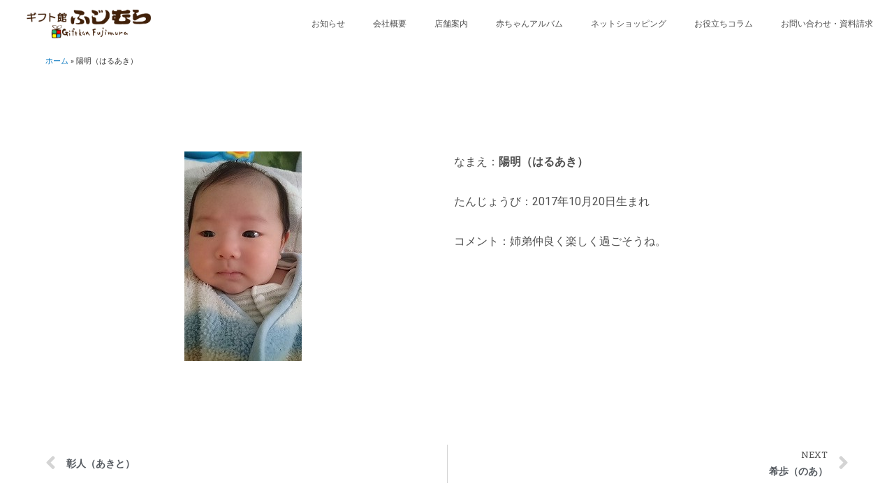

--- FILE ---
content_type: text/css
request_url: https://www.gift-f.co.jp/wp-content/uploads/elementor/css/post-551.css?ver=1666233556
body_size: 712
content:
.elementor-kit-551{--e-global-color-primary:#54595F;--e-global-color-secondary:#54595F;--e-global-color-text:#505050;--e-global-color-accent:#FFFFFF;--e-global-color-616a79fd:#6EC1E4;--e-global-color-11a29044:#7A7A7A;--e-global-color-5d463040:#4054B2;--e-global-color-64d177f7:#23A455;--e-global-color-4568bb49:#000;--e-global-color-126d76f:#FFF;--e-global-color-60bab50c:RGBA(255, 255, 255, 0.86);--e-global-color-fa00c8d:#B14500;--e-global-typography-primary-font-family:"Roboto";--e-global-typography-primary-font-weight:600;--e-global-typography-secondary-font-family:"Roboto Slab";--e-global-typography-secondary-font-weight:400;--e-global-typography-text-font-family:"Roboto";--e-global-typography-text-font-weight:400;--e-global-typography-accent-font-family:"Roboto";--e-global-typography-accent-font-weight:500;font-size:16px;}.elementor-kit-551 h1{font-size:2.5rem;font-weight:600;line-height:1.5em;}.elementor-kit-551 h2{font-family:"Roboto", Sans-serif;font-size:1.8rem;line-height:1.8em;}.elementor-kit-551 h3{font-family:"Roboto", Sans-serif;font-size:1.5rem;line-height:1.3em;}.elementor-kit-551 h4{font-family:"Roboto", Sans-serif;font-size:1.4rem;}.elementor-kit-551 button,.elementor-kit-551 input[type="button"],.elementor-kit-551 input[type="submit"],.elementor-kit-551 .elementor-button{color:#B14500;background-color:#FFFFFF;border-style:solid;border-width:2px 2px 2px 2px;border-color:#B14500;}.elementor-kit-551 button:hover,.elementor-kit-551 button:focus,.elementor-kit-551 input[type="button"]:hover,.elementor-kit-551 input[type="button"]:focus,.elementor-kit-551 input[type="submit"]:hover,.elementor-kit-551 input[type="submit"]:focus,.elementor-kit-551 .elementor-button:hover,.elementor-kit-551 .elementor-button:focus{color:#FFFFFF;background-color:#B14500;border-style:solid;border-width:2px 2px 2px 2px;border-color:#B14500;border-radius:0px 0px 0px 0px;}.elementor-section.elementor-section-boxed > .elementor-container{max-width:1170px;}.e-container{--container-max-width:1170px;}.elementor-widget:not(:last-child){margin-bottom:10px;}.elementor-element{--widgets-spacing:10px;}{}h1.entry-title{display:var(--page-title-display);}.elementor-kit-551 e-page-transition{background-color:#FFBC7D;}@media(max-width:1024px){.elementor-kit-551{font-size:15px;}.elementor-kit-551 h1{font-size:2rem;}.elementor-kit-551 h2{font-size:1.5rem;}.elementor-kit-551 h3{font-size:1.4rem;line-height:1.3em;}.elementor-kit-551 h5{font-size:1.4px;}.elementor-section.elementor-section-boxed > .elementor-container{max-width:1024px;}.e-container{--container-max-width:1024px;}}@media(max-width:767px){.elementor-kit-551{font-size:15px;}.elementor-kit-551 h1{font-size:1.8rem;}.elementor-kit-551 h2{font-size:1.4rem;line-height:1.5em;}.elementor-kit-551 h3{font-size:1.2rem;line-height:1.3em;}.elementor-section.elementor-section-boxed > .elementor-container{max-width:767px;}.e-container{--container-max-width:767px;}}/* Start custom CSS */::placeholder{
    color:#a9a9a9!important;
}/* End custom CSS */

--- FILE ---
content_type: text/css
request_url: https://www.gift-f.co.jp/wp-content/uploads/elementor/css/post-3066.css?ver=1666233556
body_size: 324
content:
.elementor-3066 .elementor-element.elementor-element-0753684{margin-top:0px;margin-bottom:0px;padding:0px 0px 0px 0px;}.elementor-3066 .elementor-element.elementor-element-0ba7166 > .elementor-element-populated{margin:0px 0px 0px 0px;--e-column-margin-right:0px;--e-column-margin-left:0px;}.elementor-3066 .elementor-element.elementor-element-0ba7166 > .elementor-element-populated > .elementor-widget-wrap{padding:0px 0px 0px 0px;}

--- FILE ---
content_type: text/css
request_url: https://www.gift-f.co.jp/wp-content/uploads/elementor/css/post-3049.css?ver=1727772605
body_size: 2165
content:
.elementor-3049 .elementor-element.elementor-element-48d5782{margin-top:100px;margin-bottom:100px;}.elementor-3049 .elementor-element.elementor-element-490c1245 .elementor-cta__content{min-height:50px;text-align:center;padding:35px 0px 35px 0px;}.elementor-3049 .elementor-element.elementor-element-490c1245 .elementor-cta__title{font-size:1.2rem;color:rgba(255, 255, 255, 0.86);}.elementor-3049 .elementor-element.elementor-element-490c1245 .elementor-cta__content-item{transition-duration:1000ms;}.elementor-3049 .elementor-element.elementor-element-490c1245.elementor-cta--sequenced-animation .elementor-cta__content-item:nth-child(2){transition-delay:calc( 1000ms / 3 );}.elementor-3049 .elementor-element.elementor-element-490c1245.elementor-cta--sequenced-animation .elementor-cta__content-item:nth-child(3){transition-delay:calc( ( 1000ms / 3 ) * 2 );}.elementor-3049 .elementor-element.elementor-element-490c1245.elementor-cta--sequenced-animation .elementor-cta__content-item:nth-child(4){transition-delay:calc( ( 1000ms / 3 ) * 3 );}.elementor-3049 .elementor-element.elementor-element-490c1245 .elementor-cta:not(:hover) .elementor-cta__bg-overlay{background-color:rgba(122, 122, 122, 0.4);}.elementor-3049 .elementor-element.elementor-element-490c1245 .elementor-cta:hover .elementor-cta__bg-overlay{background-color:rgba(122, 122, 122, 0.7490196078431373);}.elementor-3049 .elementor-element.elementor-element-490c1245 .elementor-cta .elementor-cta__bg, .elementor-3049 .elementor-element.elementor-element-490c1245 .elementor-cta .elementor-cta__bg-overlay{transition-duration:1500ms;}.elementor-3049 .elementor-element.elementor-element-74a1da4 .elementor-cta__content{min-height:50px;text-align:center;padding:35px 0px 35px 0px;}.elementor-3049 .elementor-element.elementor-element-74a1da4 .elementor-cta__title{font-size:1.2rem;}.elementor-3049 .elementor-element.elementor-element-74a1da4 .elementor-cta__content-item{transition-duration:1000ms;}.elementor-3049 .elementor-element.elementor-element-74a1da4.elementor-cta--sequenced-animation .elementor-cta__content-item:nth-child(2){transition-delay:calc( 1000ms / 3 );}.elementor-3049 .elementor-element.elementor-element-74a1da4.elementor-cta--sequenced-animation .elementor-cta__content-item:nth-child(3){transition-delay:calc( ( 1000ms / 3 ) * 2 );}.elementor-3049 .elementor-element.elementor-element-74a1da4.elementor-cta--sequenced-animation .elementor-cta__content-item:nth-child(4){transition-delay:calc( ( 1000ms / 3 ) * 3 );}.elementor-3049 .elementor-element.elementor-element-74a1da4 .elementor-cta:not(:hover) .elementor-cta__bg-overlay{background-color:rgba(84, 89, 95, 0.4);}.elementor-3049 .elementor-element.elementor-element-74a1da4 .elementor-cta:hover .elementor-cta__bg-overlay{background-color:rgba(122, 122, 122, 0.7490196078431373);}.elementor-3049 .elementor-element.elementor-element-74a1da4 .elementor-cta .elementor-cta__bg, .elementor-3049 .elementor-element.elementor-element-74a1da4 .elementor-cta .elementor-cta__bg-overlay{transition-duration:1500ms;}.elementor-3049 .elementor-element.elementor-element-6fa25bd5 .elementor-cta__content{min-height:50px;text-align:center;padding:35px 0px 35px 0px;}.elementor-3049 .elementor-element.elementor-element-6fa25bd5 .elementor-cta__title{font-size:1.2rem;}.elementor-3049 .elementor-element.elementor-element-6fa25bd5 .elementor-cta__content-item{transition-duration:1000ms;}.elementor-3049 .elementor-element.elementor-element-6fa25bd5.elementor-cta--sequenced-animation .elementor-cta__content-item:nth-child(2){transition-delay:calc( 1000ms / 3 );}.elementor-3049 .elementor-element.elementor-element-6fa25bd5.elementor-cta--sequenced-animation .elementor-cta__content-item:nth-child(3){transition-delay:calc( ( 1000ms / 3 ) * 2 );}.elementor-3049 .elementor-element.elementor-element-6fa25bd5.elementor-cta--sequenced-animation .elementor-cta__content-item:nth-child(4){transition-delay:calc( ( 1000ms / 3 ) * 3 );}.elementor-3049 .elementor-element.elementor-element-6fa25bd5 .elementor-cta:not(:hover) .elementor-cta__bg-overlay{background-color:rgba(84, 89, 95, 0.4);}.elementor-3049 .elementor-element.elementor-element-6fa25bd5 .elementor-cta:hover .elementor-cta__bg-overlay{background-color:rgba(122, 122, 122, 0.7490196078431373);}.elementor-3049 .elementor-element.elementor-element-6fa25bd5 .elementor-cta .elementor-cta__bg, .elementor-3049 .elementor-element.elementor-element-6fa25bd5 .elementor-cta .elementor-cta__bg-overlay{transition-duration:1500ms;}.elementor-3049 .elementor-element.elementor-element-15c57776 .elementor-cta__content{min-height:50px;text-align:center;padding:35px 0px 35px 0px;}.elementor-3049 .elementor-element.elementor-element-15c57776 .elementor-cta__title{font-size:1.2rem;}.elementor-3049 .elementor-element.elementor-element-15c57776 .elementor-cta__content-item{transition-duration:1000ms;}.elementor-3049 .elementor-element.elementor-element-15c57776.elementor-cta--sequenced-animation .elementor-cta__content-item:nth-child(2){transition-delay:calc( 1000ms / 3 );}.elementor-3049 .elementor-element.elementor-element-15c57776.elementor-cta--sequenced-animation .elementor-cta__content-item:nth-child(3){transition-delay:calc( ( 1000ms / 3 ) * 2 );}.elementor-3049 .elementor-element.elementor-element-15c57776.elementor-cta--sequenced-animation .elementor-cta__content-item:nth-child(4){transition-delay:calc( ( 1000ms / 3 ) * 3 );}.elementor-3049 .elementor-element.elementor-element-15c57776 .elementor-cta:not(:hover) .elementor-cta__bg-overlay{background-color:rgba(84, 89, 95, 0.4);}.elementor-3049 .elementor-element.elementor-element-15c57776 .elementor-cta:hover .elementor-cta__bg-overlay{background-color:rgba(122, 122, 122, 0.7490196078431373);}.elementor-3049 .elementor-element.elementor-element-15c57776 .elementor-cta .elementor-cta__bg, .elementor-3049 .elementor-element.elementor-element-15c57776 .elementor-cta .elementor-cta__bg-overlay{transition-duration:1500ms;}.elementor-3049 .elementor-element.elementor-element-234d674d .elementor-cta__content{min-height:50px;text-align:center;padding:35px 0px 35px 0px;}.elementor-3049 .elementor-element.elementor-element-234d674d .elementor-cta__title{font-size:1.2rem;}.elementor-3049 .elementor-element.elementor-element-234d674d .elementor-cta__content-item{transition-duration:1000ms;}.elementor-3049 .elementor-element.elementor-element-234d674d.elementor-cta--sequenced-animation .elementor-cta__content-item:nth-child(2){transition-delay:calc( 1000ms / 3 );}.elementor-3049 .elementor-element.elementor-element-234d674d.elementor-cta--sequenced-animation .elementor-cta__content-item:nth-child(3){transition-delay:calc( ( 1000ms / 3 ) * 2 );}.elementor-3049 .elementor-element.elementor-element-234d674d.elementor-cta--sequenced-animation .elementor-cta__content-item:nth-child(4){transition-delay:calc( ( 1000ms / 3 ) * 3 );}.elementor-3049 .elementor-element.elementor-element-234d674d .elementor-cta:not(:hover) .elementor-cta__bg-overlay{background-color:rgba(84, 89, 95, 0.4);}.elementor-3049 .elementor-element.elementor-element-234d674d .elementor-cta:hover .elementor-cta__bg-overlay{background-color:rgba(122, 122, 122, 0.7490196078431373);}.elementor-3049 .elementor-element.elementor-element-234d674d .elementor-cta .elementor-cta__bg, .elementor-3049 .elementor-element.elementor-element-234d674d .elementor-cta .elementor-cta__bg-overlay{transition-duration:1500ms;}.elementor-3049 .elementor-element.elementor-element-715070b1{margin-top:50px;margin-bottom:0px;}.elementor-3049 .elementor-element.elementor-element-251511e9 .elementor-icon-wrapper{text-align:left;}.elementor-3049 .elementor-element.elementor-element-251511e9.elementor-view-stacked .elementor-icon{background-color:rgba(215, 92, 90, 0.4392156862745098);}.elementor-3049 .elementor-element.elementor-element-251511e9.elementor-view-framed .elementor-icon, .elementor-3049 .elementor-element.elementor-element-251511e9.elementor-view-default .elementor-icon{color:rgba(215, 92, 90, 0.4392156862745098);border-color:rgba(215, 92, 90, 0.4392156862745098);}.elementor-3049 .elementor-element.elementor-element-251511e9.elementor-view-framed .elementor-icon, .elementor-3049 .elementor-element.elementor-element-251511e9.elementor-view-default .elementor-icon svg{fill:rgba(215, 92, 90, 0.4392156862745098);}.elementor-3049 .elementor-element.elementor-element-251511e9 .elementor-icon{font-size:80px;}.elementor-3049 .elementor-element.elementor-element-251511e9 .elementor-icon i, .elementor-3049 .elementor-element.elementor-element-251511e9 .elementor-icon svg{transform:rotate(0deg);}.elementor-3049 .elementor-element.elementor-element-251511e9 > .elementor-widget-container{margin:0px 0px -64px 0px;}.elementor-3049 .elementor-element.elementor-element-28c681e0{text-align:left;}.elementor-3049 .elementor-element.elementor-element-78b43033{--divider-border-style:solid;--divider-color:#D75C5A;--divider-border-width:2px;}.elementor-3049 .elementor-element.elementor-element-78b43033 .elementor-divider-separator{width:40%;}.elementor-3049 .elementor-element.elementor-element-78b43033 .elementor-divider{padding-top:10px;padding-bottom:10px;}.elementor-3049 .elementor-element.elementor-element-2c711001{text-align:left;color:#54595F;}.elementor-3049 .elementor-element.elementor-element-53ff2379 .elementor-icon-wrapper{text-align:left;}.elementor-3049 .elementor-element.elementor-element-53ff2379.elementor-view-stacked .elementor-icon{background-color:rgba(111, 193, 81, 0.44);}.elementor-3049 .elementor-element.elementor-element-53ff2379.elementor-view-framed .elementor-icon, .elementor-3049 .elementor-element.elementor-element-53ff2379.elementor-view-default .elementor-icon{color:rgba(111, 193, 81, 0.44);border-color:rgba(111, 193, 81, 0.44);}.elementor-3049 .elementor-element.elementor-element-53ff2379.elementor-view-framed .elementor-icon, .elementor-3049 .elementor-element.elementor-element-53ff2379.elementor-view-default .elementor-icon svg{fill:rgba(111, 193, 81, 0.44);}.elementor-3049 .elementor-element.elementor-element-53ff2379 .elementor-icon{font-size:80px;}.elementor-3049 .elementor-element.elementor-element-53ff2379 > .elementor-widget-container{margin:0px 0px -64px 0px;}.elementor-3049 .elementor-element.elementor-element-58e339ae{text-align:left;}.elementor-3049 .elementor-element.elementor-element-1af6b432{--divider-border-style:solid;--divider-color:#6FC151;--divider-border-width:2px;}.elementor-3049 .elementor-element.elementor-element-1af6b432 .elementor-divider-separator{width:40%;}.elementor-3049 .elementor-element.elementor-element-1af6b432 .elementor-divider{padding-top:10px;padding-bottom:10px;}.elementor-3049 .elementor-element.elementor-element-2e71caca{text-align:left;color:#54595F;}.elementor-3049 .elementor-element.elementor-element-6b32250c .elementor-icon-wrapper{text-align:left;}.elementor-3049 .elementor-element.elementor-element-6b32250c.elementor-view-stacked .elementor-icon{background-color:rgba(245, 138, 22, 0.44);}.elementor-3049 .elementor-element.elementor-element-6b32250c.elementor-view-framed .elementor-icon, .elementor-3049 .elementor-element.elementor-element-6b32250c.elementor-view-default .elementor-icon{color:rgba(245, 138, 22, 0.44);border-color:rgba(245, 138, 22, 0.44);}.elementor-3049 .elementor-element.elementor-element-6b32250c.elementor-view-framed .elementor-icon, .elementor-3049 .elementor-element.elementor-element-6b32250c.elementor-view-default .elementor-icon svg{fill:rgba(245, 138, 22, 0.44);}.elementor-3049 .elementor-element.elementor-element-6b32250c .elementor-icon{font-size:80px;}.elementor-3049 .elementor-element.elementor-element-6b32250c > .elementor-widget-container{margin:0px 0px -64px 0px;}.elementor-3049 .elementor-element.elementor-element-619266dc{text-align:left;}.elementor-3049 .elementor-element.elementor-element-260de7e7{--divider-border-style:solid;--divider-color:#F58A16;--divider-border-width:2px;}.elementor-3049 .elementor-element.elementor-element-260de7e7 .elementor-divider-separator{width:40%;}.elementor-3049 .elementor-element.elementor-element-260de7e7 .elementor-divider{padding-top:10px;padding-bottom:10px;}.elementor-3049 .elementor-element.elementor-element-4188c5f3{text-align:left;color:#54595F;}.elementor-3049 .elementor-element.elementor-element-9da36cb .elementor-icon-wrapper{text-align:left;}.elementor-3049 .elementor-element.elementor-element-9da36cb.elementor-view-stacked .elementor-icon{background-color:rgba(160, 104, 226, 0.44);}.elementor-3049 .elementor-element.elementor-element-9da36cb.elementor-view-framed .elementor-icon, .elementor-3049 .elementor-element.elementor-element-9da36cb.elementor-view-default .elementor-icon{color:rgba(160, 104, 226, 0.44);border-color:rgba(160, 104, 226, 0.44);}.elementor-3049 .elementor-element.elementor-element-9da36cb.elementor-view-framed .elementor-icon, .elementor-3049 .elementor-element.elementor-element-9da36cb.elementor-view-default .elementor-icon svg{fill:rgba(160, 104, 226, 0.44);}.elementor-3049 .elementor-element.elementor-element-9da36cb .elementor-icon{font-size:80px;}.elementor-3049 .elementor-element.elementor-element-9da36cb > .elementor-widget-container{margin:0px 0px -64px 0px;}.elementor-3049 .elementor-element.elementor-element-3e68e1b4{text-align:left;}.elementor-3049 .elementor-element.elementor-element-27cb9c76{--divider-border-style:solid;--divider-color:#A068E2;--divider-border-width:2px;}.elementor-3049 .elementor-element.elementor-element-27cb9c76 .elementor-divider-separator{width:40%;}.elementor-3049 .elementor-element.elementor-element-27cb9c76 .elementor-divider{padding-top:10px;padding-bottom:10px;}.elementor-3049 .elementor-element.elementor-element-39bca54c{text-align:left;color:#54595F;}.elementor-3049 .elementor-element.elementor-element-3840da9{margin-top:0px;margin-bottom:50px;}.elementor-bc-flex-widget .elementor-3049 .elementor-element.elementor-element-b911da4.elementor-column .elementor-column-wrap{align-items:center;}.elementor-3049 .elementor-element.elementor-element-b911da4.elementor-column.elementor-element[data-element_type="column"] > .elementor-column-wrap.elementor-element-populated > .elementor-widget-wrap{align-content:center;align-items:center;}.elementor-3049 .elementor-element.elementor-element-29fdb8e > .elementor-widget-container{padding:15px 15px 15px 15px;background-color:#FAF0E6;border-style:solid;border-width:0px 0px 0px 4px;border-color:#D75C5A;border-radius:0px 0px 0px 0px;}.elementor-3049 .elementor-element.elementor-element-44fd29d .elementor-button{font-size:1rem;font-weight:600;fill:#D75C5A;color:#D75C5A;background-color:#FFFFFF;border-style:solid;border-width:2px 2px 2px 2px;border-color:#D75C5A;border-radius:5px 5px 5px 5px;}.elementor-3049 .elementor-element.elementor-element-44fd29d .elementor-button:hover, .elementor-3049 .elementor-element.elementor-element-44fd29d .elementor-button:focus{color:rgba(255, 255, 255, 0.86);background-color:#D75C5A;border-color:#D75C5A;}.elementor-3049 .elementor-element.elementor-element-44fd29d .elementor-button:hover svg, .elementor-3049 .elementor-element.elementor-element-44fd29d .elementor-button:focus svg{fill:rgba(255, 255, 255, 0.86);}.elementor-3049 .elementor-element.elementor-element-61ae6b34 > .elementor-container > .elementor-row > .elementor-column > .elementor-column-wrap > .elementor-widget-wrap{align-content:center;align-items:center;}.elementor-3049 .elementor-element.elementor-element-61ae6b34{padding:80px 0px 80px 0px;}.elementor-3049 .elementor-element.elementor-element-3efa75ec{text-align:center;}.elementor-3049 .elementor-element.elementor-element-3efa75ec .elementor-heading-title{color:#7A7A7A;font-size:1.5rem;}.elementor-3049 .elementor-element.elementor-element-3efa75ec > .elementor-widget-container{margin:0px 0px -20px 0px;}.elementor-3049 .elementor-element.elementor-element-76f4bf6b{text-align:center;}.elementor-3049 .elementor-element.elementor-element-76f4bf6b > .elementor-widget-container{margin:20px 0px 0px 0px;}.elementor-3049 .elementor-element.elementor-element-7d191294{margin-top:0px;margin-bottom:100px;}.elementor-3049 .elementor-element.elementor-element-68731d35 .elementor-cta__content{text-align:left;padding:11px 11px 11px 11px;}.elementor-3049 .elementor-element.elementor-element-68731d35 .elementor-cta__title{font-size:1.5rem;}.elementor-3049 .elementor-element.elementor-element-68731d35 .elementor-cta__description{font-size:14px;}.elementor-3049 .elementor-element.elementor-element-68731d35 .elementor-cta .elementor-cta__bg, .elementor-3049 .elementor-element.elementor-element-68731d35 .elementor-cta .elementor-cta__bg-overlay{transition-duration:1500ms;}.elementor-3049 .elementor-element.elementor-element-14415da .elementor-cta__content{text-align:left;padding:11px 11px 11px 11px;}.elementor-3049 .elementor-element.elementor-element-14415da .elementor-cta__title{font-size:1.5rem;}.elementor-3049 .elementor-element.elementor-element-14415da .elementor-cta__description{font-size:14px;}.elementor-3049 .elementor-element.elementor-element-14415da .elementor-cta .elementor-cta__bg, .elementor-3049 .elementor-element.elementor-element-14415da .elementor-cta .elementor-cta__bg-overlay{transition-duration:1500ms;}.elementor-3049 .elementor-element.elementor-element-366a9c6f .elementor-cta__content{text-align:left;padding:11px 11px 11px 11px;}.elementor-3049 .elementor-element.elementor-element-366a9c6f .elementor-cta__title{font-size:1.5rem;}.elementor-3049 .elementor-element.elementor-element-366a9c6f .elementor-cta__description{font-size:14px;}.elementor-3049 .elementor-element.elementor-element-366a9c6f .elementor-cta .elementor-cta__bg, .elementor-3049 .elementor-element.elementor-element-366a9c6f .elementor-cta .elementor-cta__bg-overlay{transition-duration:1500ms;}.elementor-3049 .elementor-element.elementor-element-975706c .elementor-cta__content{text-align:left;padding:11px 11px 11px 11px;}.elementor-3049 .elementor-element.elementor-element-975706c .elementor-cta__title{font-size:1.5rem;}.elementor-3049 .elementor-element.elementor-element-975706c .elementor-cta__description{font-size:14px;}.elementor-3049 .elementor-element.elementor-element-975706c .elementor-cta .elementor-cta__bg, .elementor-3049 .elementor-element.elementor-element-975706c .elementor-cta .elementor-cta__bg-overlay{transition-duration:1500ms;}.elementor-3049 .elementor-element.elementor-element-42328d3{margin-top:0px;margin-bottom:0px;padding:0px 0px 0px 0px;}.elementor-3049 .elementor-element.elementor-element-15cd3fe > .elementor-element-populated{margin:0px 0px 0px 0px;--e-column-margin-right:0px;--e-column-margin-left:0px;}.elementor-3049 .elementor-element.elementor-element-15cd3fe > .elementor-element-populated > .elementor-widget-wrap{padding:0px 0px 0px 0px;}@media(max-width:1024px){.elementor-3049 .elementor-element.elementor-element-61ae6b34{padding:80px 50px 65px 50px;}}@media(max-width:767px){.elementor-3049 .elementor-element.elementor-element-36c31fc3{width:33%;}.elementor-3049 .elementor-element.elementor-element-36c31fc3 > .elementor-element-populated > .elementor-widget-wrap{padding:5px 5px 5px 5px;}.elementor-3049 .elementor-element.elementor-element-490c1245 .elementor-cta__content{padding:35px 0px 35px 0px;}.elementor-3049 .elementor-element.elementor-element-490c1245 > .elementor-widget-container{margin:0px 0px 0px 0px;padding:0px 0px 0px 0px;}.elementor-3049 .elementor-element.elementor-element-377a037d{width:33%;}.elementor-3049 .elementor-element.elementor-element-377a037d > .elementor-element-populated > .elementor-widget-wrap{padding:5px 5px 5px 5px;}.elementor-3049 .elementor-element.elementor-element-7f7c2140{width:33%;}.elementor-3049 .elementor-element.elementor-element-7f7c2140 > .elementor-element-populated > .elementor-widget-wrap{padding:5px 5px 5px 5px;}.elementor-3049 .elementor-element.elementor-element-7b34fe31{width:50%;}.elementor-3049 .elementor-element.elementor-element-7b34fe31 > .elementor-element-populated > .elementor-widget-wrap{padding:5px 5px 5px 5px;}.elementor-3049 .elementor-element.elementor-element-1da4c936{width:50%;}.elementor-3049 .elementor-element.elementor-element-1da4c936 > .elementor-element-populated > .elementor-widget-wrap{padding:5px 5px 5px 5px;}.elementor-3049 .elementor-element.elementor-element-6892780e{width:50%;}.elementor-3049 .elementor-element.elementor-element-2277f7a2{width:50%;}.elementor-3049 .elementor-element.elementor-element-46b92ac3{width:50%;}.elementor-3049 .elementor-element.elementor-element-4743621f{width:50%;}.elementor-3049 .elementor-element.elementor-element-61ae6b34{padding:50px 20px 50px 20px;}.elementor-3049 .elementor-element.elementor-element-3efa75ec > .elementor-widget-container{margin:0px 0px 0px 0px;padding:0px 0px 0px 0px;}.elementor-3049 .elementor-element.elementor-element-76f4bf6b > .elementor-widget-container{margin:0px 0px 0px 0px;padding:0px 0px 0px 0px;}}@media(min-width:768px){.elementor-3049 .elementor-element.elementor-element-b911da4{width:60%;}.elementor-3049 .elementor-element.elementor-element-a4f3976{width:40%;}}@media(max-width:1024px) and (min-width:768px){.elementor-3049 .elementor-element.elementor-element-6892780e{width:50%;}.elementor-3049 .elementor-element.elementor-element-2277f7a2{width:50%;}.elementor-3049 .elementor-element.elementor-element-46b92ac3{width:50%;}.elementor-3049 .elementor-element.elementor-element-4743621f{width:50%;}.elementor-3049 .elementor-element.elementor-element-370de54b{width:50%;}.elementor-3049 .elementor-element.elementor-element-5669074{width:50%;}.elementor-3049 .elementor-element.elementor-element-4293a0ca{width:50%;}.elementor-3049 .elementor-element.elementor-element-c197419{width:50%;}}/* Start custom CSS for text-editor, class: .elementor-element-2c711001 */.fujimura-fontred{
    color:#d75c5a;
    font-weight: 600;
}/* End custom CSS */
/* Start custom CSS for text-editor, class: .elementor-element-2e71caca */.fujimura-fontgreen{
    color:#6fc151;
    font-weight: 600;
}/* End custom CSS */
/* Start custom CSS for text-editor, class: .elementor-element-4188c5f3 */.fujimura-fontorange{
    color:#f58a16;
    font-weight: 600;
}/* End custom CSS */
/* Start custom CSS for text-editor, class: .elementor-element-39bca54c */.fujimura-fontpurple{
    color:#a068e2;
    font-weight: 600;
}/* End custom CSS */

--- FILE ---
content_type: text/css
request_url: https://www.gift-f.co.jp/wp-content/uploads/elementor/css/post-1667.css?ver=1666234370
body_size: 329
content:
.elementor-1667 .elementor-element.elementor-element-5e831980{font-family:"Roboto", Sans-serif;font-size:0.7rem;}.elementor-1667 .elementor-element.elementor-element-c1654f0{margin-top:100px;margin-bottom:100px;}.elementor-1667 .elementor-element.elementor-element-9397867 span.post-navigation__prev--title, .elementor-1667 .elementor-element.elementor-element-9397867 span.post-navigation__next--title{font-size:0.9rem;font-weight:600;}

--- FILE ---
content_type: text/css
request_url: https://www.gift-f.co.jp/wp-content/uploads/elementor/css/post-2997.css?ver=1666233556
body_size: 791
content:
.elementor-2997 .elementor-element.elementor-element-a4cc2e4:not(.elementor-motion-effects-element-type-background), .elementor-2997 .elementor-element.elementor-element-a4cc2e4 > .elementor-motion-effects-container > .elementor-motion-effects-layer{background-color:rgba(255, 255, 255, 0.86);}.elementor-2997 .elementor-element.elementor-element-a4cc2e4{transition:background 0.3s, border 0.3s, border-radius 0.3s, box-shadow 0.3s;}.elementor-2997 .elementor-element.elementor-element-a4cc2e4 > .elementor-background-overlay{transition:background 0.3s, border-radius 0.3s, opacity 0.3s;}.elementor-2997 .elementor-element.elementor-element-b292f73 img{width:80%;}.elementor-bc-flex-widget .elementor-2997 .elementor-element.elementor-element-f4894dc.elementor-column .elementor-column-wrap{align-items:center;}.elementor-2997 .elementor-element.elementor-element-f4894dc.elementor-column.elementor-element[data-element_type="column"] > .elementor-column-wrap.elementor-element-populated > .elementor-widget-wrap{align-content:center;align-items:center;}.elementor-2997 .elementor-element.elementor-element-2e70763 .elementor-menu-toggle{margin-left:auto;border-width:2px;}.elementor-2997 .elementor-element.elementor-element-2e70763 .elementor-nav-menu .elementor-item{font-size:0.8rem;font-weight:400;}.elementor-2997 .elementor-element.elementor-element-2e70763 .elementor-nav-menu--main .elementor-item:hover,
					.elementor-2997 .elementor-element.elementor-element-2e70763 .elementor-nav-menu--main .elementor-item.elementor-item-active,
					.elementor-2997 .elementor-element.elementor-element-2e70763 .elementor-nav-menu--main .elementor-item.highlighted,
					.elementor-2997 .elementor-element.elementor-element-2e70763 .elementor-nav-menu--main .elementor-item:focus{color:#B14500;}.elementor-2997 .elementor-element.elementor-element-2e70763 .elementor-nav-menu--main:not(.e--pointer-framed) .elementor-item:before,
					.elementor-2997 .elementor-element.elementor-element-2e70763 .elementor-nav-menu--main:not(.e--pointer-framed) .elementor-item:after{background-color:#D5D5D5;}.elementor-2997 .elementor-element.elementor-element-2e70763 .e--pointer-framed .elementor-item:before,
					.elementor-2997 .elementor-element.elementor-element-2e70763 .e--pointer-framed .elementor-item:after{border-color:#D5D5D5;}.elementor-2997 .elementor-element.elementor-element-2e70763 .elementor-nav-menu--main .elementor-item.elementor-item-active{color:#B14500;}.elementor-2997 .elementor-element.elementor-element-2e70763 .elementor-nav-menu--main:not(.e--pointer-framed) .elementor-item.elementor-item-active:before,
					.elementor-2997 .elementor-element.elementor-element-2e70763 .elementor-nav-menu--main:not(.e--pointer-framed) .elementor-item.elementor-item-active:after{background-color:rgba(255, 255, 255, 0.86);}.elementor-2997 .elementor-element.elementor-element-2e70763 .e--pointer-framed .elementor-item.elementor-item-active:before,
					.elementor-2997 .elementor-element.elementor-element-2e70763 .e--pointer-framed .elementor-item.elementor-item-active:after{border-color:rgba(255, 255, 255, 0.86);}.elementor-2997 .elementor-element.elementor-element-2e70763 .elementor-nav-menu--dropdown a, .elementor-2997 .elementor-element.elementor-element-2e70763 .elementor-menu-toggle{color:#54595F;}.elementor-2997 .elementor-element.elementor-element-2e70763 .elementor-nav-menu--dropdown{background-color:rgba(255, 255, 255, 0.86);border-style:solid;border-width:0px 0px 1px 0px;border-color:#7A7A7A;}.elementor-2997 .elementor-element.elementor-element-2e70763 .elementor-nav-menu--dropdown a:hover,
					.elementor-2997 .elementor-element.elementor-element-2e70763 .elementor-nav-menu--dropdown a.elementor-item-active,
					.elementor-2997 .elementor-element.elementor-element-2e70763 .elementor-nav-menu--dropdown a.highlighted,
					.elementor-2997 .elementor-element.elementor-element-2e70763 .elementor-menu-toggle:hover{color:#B14500;}.elementor-2997 .elementor-element.elementor-element-2e70763 .elementor-nav-menu--dropdown a:hover,
					.elementor-2997 .elementor-element.elementor-element-2e70763 .elementor-nav-menu--dropdown a.elementor-item-active,
					.elementor-2997 .elementor-element.elementor-element-2e70763 .elementor-nav-menu--dropdown a.highlighted{background-color:rgba(255, 255, 255, 0.86);}.elementor-2997 .elementor-element.elementor-element-2e70763 .elementor-nav-menu--dropdown a.elementor-item-active{color:#B14500;background-color:rgba(255, 255, 255, 0.86);}.elementor-2997 .elementor-element.elementor-element-2e70763 div.elementor-menu-toggle{color:#54595F;}.elementor-2997 .elementor-element.elementor-element-2e70763 div.elementor-menu-toggle svg{fill:#54595F;}.elementor-2997 .elementor-element.elementor-element-2e70763{--nav-menu-icon-size:25px;}@media(max-width:1024px){.elementor-bc-flex-widget .elementor-2997 .elementor-element.elementor-element-8fb443c.elementor-column .elementor-column-wrap{align-items:center;}.elementor-2997 .elementor-element.elementor-element-8fb443c.elementor-column.elementor-element[data-element_type="column"] > .elementor-column-wrap.elementor-element-populated > .elementor-widget-wrap{align-content:center;align-items:center;}.elementor-2997 .elementor-element.elementor-element-f4894dc > .elementor-element-populated{margin:0% 5% 0% 0%;--e-column-margin-right:5%;--e-column-margin-left:0%;}.elementor-2997 .elementor-element.elementor-element-2e70763 .elementor-nav-menu .elementor-item{font-size:1rem;line-height:1.8em;}.elementor-2997 .elementor-element.elementor-element-2e70763 .elementor-nav-menu--dropdown{border-width:0px 0px 0px 0px;}}@media(min-width:768px){.elementor-2997 .elementor-element.elementor-element-8fb443c{width:20%;}.elementor-2997 .elementor-element.elementor-element-f4894dc{width:80%;}}@media(max-width:1024px) and (min-width:768px){.elementor-2997 .elementor-element.elementor-element-8fb443c{width:30%;}.elementor-2997 .elementor-element.elementor-element-f4894dc{width:70%;}}@media(max-width:767px){.elementor-2997 .elementor-element.elementor-element-8fb443c{width:70%;}.elementor-2997 .elementor-element.elementor-element-f4894dc{width:30%;}.elementor-2997 .elementor-element.elementor-element-2e70763 .elementor-nav-menu .elementor-item{font-size:1rem;}}

--- FILE ---
content_type: text/css
request_url: https://www.gift-f.co.jp/wp-content/uploads/elementor/css/post-3032.css?ver=1666233557
body_size: 1310
content:
.elementor-3032 .elementor-element.elementor-element-8122439 > .elementor-background-overlay{background-color:transparent;background-image:linear-gradient(220deg, rgba(0, 0, 0, 0.77) 0%, rgba(30, 0, 0, 0.89) 79%);opacity:0.9;transition:background 0.3s, border-radius 0.3s, opacity 0.3s;}.elementor-3032 .elementor-element.elementor-element-8122439{transition:background 0.3s, border 0.3s, border-radius 0.3s, box-shadow 0.3s;}.elementor-3032 .elementor-element.elementor-element-8d0f893{margin-top:20px;margin-bottom:20px;}.elementor-3032 .elementor-element.elementor-element-47aa7ac{text-align:left;}.elementor-3032 .elementor-element.elementor-element-47aa7ac img{width:50%;}.elementor-3032 .elementor-element.elementor-element-09f1e70 .elementor-button{fill:rgba(255, 255, 255, 0.86);color:rgba(255, 255, 255, 0.86);background-color:#61CE7000;border-style:solid;border-width:2px 2px 2px 2px;border-color:rgba(255, 255, 255, 0.86);}.elementor-3032 .elementor-element.elementor-element-09f1e70 .elementor-button:hover, .elementor-3032 .elementor-element.elementor-element-09f1e70 .elementor-button:focus{color:#B14500;background-color:rgba(255, 255, 255, 0.86);border-color:#B14500;}.elementor-3032 .elementor-element.elementor-element-09f1e70 .elementor-button:hover svg, .elementor-3032 .elementor-element.elementor-element-09f1e70 .elementor-button:focus svg{fill:#B14500;}.elementor-3032 .elementor-element.elementor-element-1b86bea .elementor-icon-list-items:not(.elementor-inline-items) .elementor-icon-list-item:not(:last-child){padding-bottom:calc(4px/2);}.elementor-3032 .elementor-element.elementor-element-1b86bea .elementor-icon-list-items:not(.elementor-inline-items) .elementor-icon-list-item:not(:first-child){margin-top:calc(4px/2);}.elementor-3032 .elementor-element.elementor-element-1b86bea .elementor-icon-list-items.elementor-inline-items .elementor-icon-list-item{margin-right:calc(4px/2);margin-left:calc(4px/2);}.elementor-3032 .elementor-element.elementor-element-1b86bea .elementor-icon-list-items.elementor-inline-items{margin-right:calc(-4px/2);margin-left:calc(-4px/2);}body.rtl .elementor-3032 .elementor-element.elementor-element-1b86bea .elementor-icon-list-items.elementor-inline-items .elementor-icon-list-item:after{left:calc(-4px/2);}body:not(.rtl) .elementor-3032 .elementor-element.elementor-element-1b86bea .elementor-icon-list-items.elementor-inline-items .elementor-icon-list-item:after{right:calc(-4px/2);}.elementor-3032 .elementor-element.elementor-element-1b86bea .elementor-icon-list-icon i{color:#D75C5A;}.elementor-3032 .elementor-element.elementor-element-1b86bea .elementor-icon-list-icon svg{fill:#D75C5A;}.elementor-3032 .elementor-element.elementor-element-1b86bea{--e-icon-list-icon-size:14px;}.elementor-3032 .elementor-element.elementor-element-1b86bea .elementor-icon-list-text{color:rgba(255, 255, 255, 0.86);}.elementor-3032 .elementor-element.elementor-element-0857192 .elementor-icon-list-items:not(.elementor-inline-items) .elementor-icon-list-item:not(:last-child){padding-bottom:calc(4px/2);}.elementor-3032 .elementor-element.elementor-element-0857192 .elementor-icon-list-items:not(.elementor-inline-items) .elementor-icon-list-item:not(:first-child){margin-top:calc(4px/2);}.elementor-3032 .elementor-element.elementor-element-0857192 .elementor-icon-list-items.elementor-inline-items .elementor-icon-list-item{margin-right:calc(4px/2);margin-left:calc(4px/2);}.elementor-3032 .elementor-element.elementor-element-0857192 .elementor-icon-list-items.elementor-inline-items{margin-right:calc(-4px/2);margin-left:calc(-4px/2);}body.rtl .elementor-3032 .elementor-element.elementor-element-0857192 .elementor-icon-list-items.elementor-inline-items .elementor-icon-list-item:after{left:calc(-4px/2);}body:not(.rtl) .elementor-3032 .elementor-element.elementor-element-0857192 .elementor-icon-list-items.elementor-inline-items .elementor-icon-list-item:after{right:calc(-4px/2);}.elementor-3032 .elementor-element.elementor-element-0857192 .elementor-icon-list-icon i{color:#D75C5A;}.elementor-3032 .elementor-element.elementor-element-0857192 .elementor-icon-list-icon svg{fill:#D75C5A;}.elementor-3032 .elementor-element.elementor-element-0857192{--e-icon-list-icon-size:14px;}.elementor-3032 .elementor-element.elementor-element-0857192 .elementor-icon-list-text{color:rgba(255, 255, 255, 0.86);}.elementor-3032 .elementor-element.elementor-element-aef3331 .elementor-icon-list-items:not(.elementor-inline-items) .elementor-icon-list-item:not(:last-child){padding-bottom:calc(4px/2);}.elementor-3032 .elementor-element.elementor-element-aef3331 .elementor-icon-list-items:not(.elementor-inline-items) .elementor-icon-list-item:not(:first-child){margin-top:calc(4px/2);}.elementor-3032 .elementor-element.elementor-element-aef3331 .elementor-icon-list-items.elementor-inline-items .elementor-icon-list-item{margin-right:calc(4px/2);margin-left:calc(4px/2);}.elementor-3032 .elementor-element.elementor-element-aef3331 .elementor-icon-list-items.elementor-inline-items{margin-right:calc(-4px/2);margin-left:calc(-4px/2);}body.rtl .elementor-3032 .elementor-element.elementor-element-aef3331 .elementor-icon-list-items.elementor-inline-items .elementor-icon-list-item:after{left:calc(-4px/2);}body:not(.rtl) .elementor-3032 .elementor-element.elementor-element-aef3331 .elementor-icon-list-items.elementor-inline-items .elementor-icon-list-item:after{right:calc(-4px/2);}.elementor-3032 .elementor-element.elementor-element-aef3331 .elementor-icon-list-icon i{color:#D75C5A;}.elementor-3032 .elementor-element.elementor-element-aef3331 .elementor-icon-list-icon svg{fill:#D75C5A;}.elementor-3032 .elementor-element.elementor-element-aef3331{--e-icon-list-icon-size:14px;}.elementor-3032 .elementor-element.elementor-element-aef3331 .elementor-icon-list-text{color:rgba(255, 255, 255, 0.86);}.elementor-bc-flex-widget .elementor-3032 .elementor-element.elementor-element-3563e02.elementor-column .elementor-column-wrap{align-items:flex-end;}.elementor-3032 .elementor-element.elementor-element-3563e02.elementor-column.elementor-element[data-element_type="column"] > .elementor-column-wrap.elementor-element-populated > .elementor-widget-wrap{align-content:flex-end;align-items:flex-end;}.elementor-3032 .elementor-element.elementor-element-3563e02.elementor-column > .elementor-column-wrap > .elementor-widget-wrap{justify-content:flex-end;}.elementor-3032 .elementor-element.elementor-element-3563e02 > .elementor-element-populated{margin:0px 0px 0px 0px;--e-column-margin-right:0px;--e-column-margin-left:0px;}.elementor-3032 .elementor-element.elementor-element-3563e02 > .elementor-element-populated > .elementor-widget-wrap{padding:0px 0px 0px 0px;}.elementor-3032 .elementor-element.elementor-element-c7d75c6 .elementor-icon-wrapper{text-align:center;}.elementor-3032 .elementor-element.elementor-element-c7d75c6.elementor-view-stacked .elementor-icon{background-color:rgba(255, 255, 255, 0.86);}.elementor-3032 .elementor-element.elementor-element-c7d75c6.elementor-view-framed .elementor-icon, .elementor-3032 .elementor-element.elementor-element-c7d75c6.elementor-view-default .elementor-icon{color:rgba(255, 255, 255, 0.86);border-color:rgba(255, 255, 255, 0.86);}.elementor-3032 .elementor-element.elementor-element-c7d75c6.elementor-view-framed .elementor-icon, .elementor-3032 .elementor-element.elementor-element-c7d75c6.elementor-view-default .elementor-icon svg{fill:rgba(255, 255, 255, 0.86);}.elementor-3032 .elementor-element.elementor-element-c7d75c6 .elementor-icon{font-size:30px;}.elementor-3032 .elementor-element.elementor-element-c7d75c6 .elementor-icon i, .elementor-3032 .elementor-element.elementor-element-c7d75c6 .elementor-icon svg{transform:rotate(0deg);}.elementor-3032 .elementor-element.elementor-element-c7d75c6 > .elementor-widget-container{padding:5px 5px 0px 5px;}.elementor-3032 .elementor-element.elementor-element-c7d75c6{width:initial;max-width:initial;}.elementor-3032 .elementor-element.elementor-element-0057d36 .elementor-icon-wrapper{text-align:center;}.elementor-3032 .elementor-element.elementor-element-0057d36.elementor-view-stacked .elementor-icon{background-color:rgba(255, 255, 255, 0.86);}.elementor-3032 .elementor-element.elementor-element-0057d36.elementor-view-framed .elementor-icon, .elementor-3032 .elementor-element.elementor-element-0057d36.elementor-view-default .elementor-icon{color:rgba(255, 255, 255, 0.86);border-color:rgba(255, 255, 255, 0.86);}.elementor-3032 .elementor-element.elementor-element-0057d36.elementor-view-framed .elementor-icon, .elementor-3032 .elementor-element.elementor-element-0057d36.elementor-view-default .elementor-icon svg{fill:rgba(255, 255, 255, 0.86);}.elementor-3032 .elementor-element.elementor-element-0057d36 .elementor-icon{font-size:30px;}.elementor-3032 .elementor-element.elementor-element-0057d36 .elementor-icon i, .elementor-3032 .elementor-element.elementor-element-0057d36 .elementor-icon svg{transform:rotate(0deg);}.elementor-3032 .elementor-element.elementor-element-0057d36 > .elementor-widget-container{padding:5px 5px 0px 5px;}.elementor-3032 .elementor-element.elementor-element-0057d36{width:initial;max-width:initial;}.elementor-3032 .elementor-element.elementor-element-c1c1dc3 .elementor-icon-wrapper{text-align:center;}.elementor-3032 .elementor-element.elementor-element-c1c1dc3.elementor-view-stacked .elementor-icon{background-color:rgba(255, 255, 255, 0.86);}.elementor-3032 .elementor-element.elementor-element-c1c1dc3.elementor-view-framed .elementor-icon, .elementor-3032 .elementor-element.elementor-element-c1c1dc3.elementor-view-default .elementor-icon{color:rgba(255, 255, 255, 0.86);border-color:rgba(255, 255, 255, 0.86);}.elementor-3032 .elementor-element.elementor-element-c1c1dc3.elementor-view-framed .elementor-icon, .elementor-3032 .elementor-element.elementor-element-c1c1dc3.elementor-view-default .elementor-icon svg{fill:rgba(255, 255, 255, 0.86);}.elementor-3032 .elementor-element.elementor-element-c1c1dc3 .elementor-icon{font-size:30px;}.elementor-3032 .elementor-element.elementor-element-c1c1dc3 .elementor-icon i, .elementor-3032 .elementor-element.elementor-element-c1c1dc3 .elementor-icon svg{transform:rotate(0deg);}.elementor-3032 .elementor-element.elementor-element-c1c1dc3 > .elementor-widget-container{padding:5px 5px 0px 5px;}.elementor-3032 .elementor-element.elementor-element-c1c1dc3{width:initial;max-width:initial;}.elementor-3032 .elementor-element.elementor-element-f5ae6fe .elementor-icon-wrapper{text-align:center;}.elementor-3032 .elementor-element.elementor-element-f5ae6fe.elementor-view-stacked .elementor-icon{background-color:rgba(255, 255, 255, 0.86);}.elementor-3032 .elementor-element.elementor-element-f5ae6fe.elementor-view-framed .elementor-icon, .elementor-3032 .elementor-element.elementor-element-f5ae6fe.elementor-view-default .elementor-icon{color:rgba(255, 255, 255, 0.86);border-color:rgba(255, 255, 255, 0.86);}.elementor-3032 .elementor-element.elementor-element-f5ae6fe.elementor-view-framed .elementor-icon, .elementor-3032 .elementor-element.elementor-element-f5ae6fe.elementor-view-default .elementor-icon svg{fill:rgba(255, 255, 255, 0.86);}.elementor-3032 .elementor-element.elementor-element-f5ae6fe .elementor-icon{font-size:30px;}.elementor-3032 .elementor-element.elementor-element-f5ae6fe .elementor-icon i, .elementor-3032 .elementor-element.elementor-element-f5ae6fe .elementor-icon svg{transform:rotate(0deg);}.elementor-3032 .elementor-element.elementor-element-f5ae6fe > .elementor-widget-container{padding:5px 5px 0px 5px;}.elementor-3032 .elementor-element.elementor-element-f5ae6fe{width:initial;max-width:initial;}.elementor-3032 .elementor-element.elementor-element-1a5603a{--divider-border-style:solid;--divider-color:rgba(255, 255, 255, 0.86);--divider-border-width:1px;}.elementor-3032 .elementor-element.elementor-element-1a5603a .elementor-divider-separator{width:100%;}.elementor-3032 .elementor-element.elementor-element-1a5603a .elementor-divider{padding-top:2px;padding-bottom:2px;}.elementor-3032 .elementor-element.elementor-element-2778c3f{text-align:center;}.elementor-3032 .elementor-element.elementor-element-2778c3f .elementor-heading-title{color:rgba(255, 255, 255, 0.86);font-size:0.8rem;font-weight:400;}.elementor-3032 .elementor-element.elementor-element-2778c3f > .elementor-widget-container{margin:0px 0px 20px 0px;}@media(max-width:767px){.elementor-3032 .elementor-element.elementor-element-47aa7ac{text-align:center;}.elementor-3032 .elementor-element.elementor-element-47aa7ac img{width:60%;}}@media(min-width:768px){.elementor-3032 .elementor-element.elementor-element-2104794{width:25%;}.elementor-3032 .elementor-element.elementor-element-8feb014{width:25%;}.elementor-3032 .elementor-element.elementor-element-07c5c13{width:25%;}.elementor-3032 .elementor-element.elementor-element-3563e02{width:25%;}}@media(max-width:1024px) and (min-width:768px){.elementor-3032 .elementor-element.elementor-element-2104794{width:32%;}.elementor-3032 .elementor-element.elementor-element-8feb014{width:38%;}.elementor-3032 .elementor-element.elementor-element-07c5c13{width:30%;}.elementor-3032 .elementor-element.elementor-element-3563e02{width:100%;}}